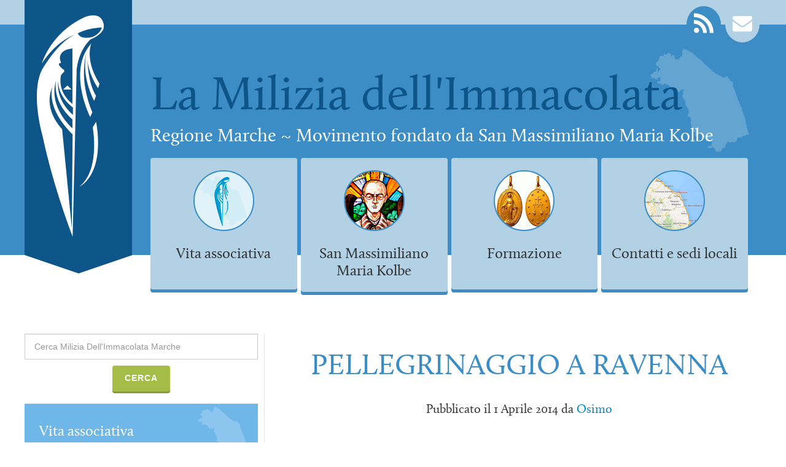

--- FILE ---
content_type: text/html; charset=UTF-8
request_url: https://miliziaimmacolata-marche.it/pellegrinaggio-ravenna-2/
body_size: 16969
content:
<!DOCTYPE html>
<!--[if lt IE 7]>      <html class="no-js lt-ie9 lt-ie8 lt-ie7" lang="it-IT"> <![endif]-->
<!--[if IE 7]>         <html class="no-js lt-ie9 lt-ie8" lang="it-IT"> <![endif]-->
<!--[if IE 8]>         <html class="no-js lt-ie9" lang="it-IT"> <![endif]-->
<!--[if gt IE 8]><!--> <html class="no-js" lang="it-IT"> <!--<![endif]-->
<head>
    <meta charset="utf-8">
    <title>PELLEGRINAGGIO A RAVENNA - Milizia Dell&#039;Immacolata Marche</title>
    <meta name="viewport" content="width=device-width, initial-scale=1.0">

    <meta name='robots' content='index, follow, max-image-preview:large, max-snippet:-1, max-video-preview:-1' />

	<!-- This site is optimized with the Yoast SEO plugin v26.7 - https://yoast.com/wordpress/plugins/seo/ -->
	<link rel="canonical" href="https://miliziaimmacolata-marche.it/pellegrinaggio-ravenna-2/" />
	<meta property="og:locale" content="it_IT" />
	<meta property="og:type" content="article" />
	<meta property="og:title" content="PELLEGRINAGGIO A RAVENNA - Milizia Dell&#039;Immacolata Marche" />
	<meta property="og:description" content="  PELLEGRINAGGIO A RAVENNA   Il gruppo MI di Osimo Domenica 30 Marzo ha organizzato un bellissimo Pellegrinaggio a Ravenna e, in questa occasione, P. Egidio Monzani ci ha fatto da cicerone per poter conoscere e vedere i musei più &hellip; Continua" />
	<meta property="og:url" content="https://miliziaimmacolata-marche.it/pellegrinaggio-ravenna-2/" />
	<meta property="og:site_name" content="Milizia Dell&#039;Immacolata Marche" />
	<meta property="article:published_time" content="2014-04-01T15:49:29+00:00" />
	<meta property="article:modified_time" content="2014-04-26T09:22:06+00:00" />
	<meta name="author" content="Osimo" />
	<script type="application/ld+json" class="yoast-schema-graph">{"@context":"https://schema.org","@graph":[{"@type":"Article","@id":"https://miliziaimmacolata-marche.it/pellegrinaggio-ravenna-2/#article","isPartOf":{"@id":"https://miliziaimmacolata-marche.it/pellegrinaggio-ravenna-2/"},"author":{"name":"Osimo","@id":"https://miliziaimmacolata-marche.it/#/schema/person/883141b9e4d0a68d0035be9a08f85b57"},"headline":"PELLEGRINAGGIO A RAVENNA","datePublished":"2014-04-01T15:49:29+00:00","dateModified":"2014-04-26T09:22:06+00:00","mainEntityOfPage":{"@id":"https://miliziaimmacolata-marche.it/pellegrinaggio-ravenna-2/"},"wordCount":2892,"articleSection":["Notizie"],"inLanguage":"it-IT"},{"@type":"WebPage","@id":"https://miliziaimmacolata-marche.it/pellegrinaggio-ravenna-2/","url":"https://miliziaimmacolata-marche.it/pellegrinaggio-ravenna-2/","name":"PELLEGRINAGGIO A RAVENNA - Milizia Dell&#039;Immacolata Marche","isPartOf":{"@id":"https://miliziaimmacolata-marche.it/#website"},"datePublished":"2014-04-01T15:49:29+00:00","dateModified":"2014-04-26T09:22:06+00:00","author":{"@id":"https://miliziaimmacolata-marche.it/#/schema/person/883141b9e4d0a68d0035be9a08f85b57"},"inLanguage":"it-IT","potentialAction":[{"@type":"ReadAction","target":["https://miliziaimmacolata-marche.it/pellegrinaggio-ravenna-2/"]}]},{"@type":"WebSite","@id":"https://miliziaimmacolata-marche.it/#website","url":"https://miliziaimmacolata-marche.it/","name":"Milizia Dell&#039;Immacolata Marche","description":"Regione Marche - Movimento fondato da San Massimiliano Maria Kolbe","potentialAction":[{"@type":"SearchAction","target":{"@type":"EntryPoint","urlTemplate":"https://miliziaimmacolata-marche.it/?s={search_term_string}"},"query-input":{"@type":"PropertyValueSpecification","valueRequired":true,"valueName":"search_term_string"}}],"inLanguage":"it-IT"},{"@type":"Person","@id":"https://miliziaimmacolata-marche.it/#/schema/person/883141b9e4d0a68d0035be9a08f85b57","name":"Osimo","url":"https://miliziaimmacolata-marche.it/sede-locale/osimo/"}]}</script>
	<!-- / Yoast SEO plugin. -->


<link rel='dns-prefetch' href='//ajax.googleapis.com' />
<link rel="alternate" title="oEmbed (JSON)" type="application/json+oembed" href="https://miliziaimmacolata-marche.it/wp-json/oembed/1.0/embed?url=https%3A%2F%2Fmiliziaimmacolata-marche.it%2Fpellegrinaggio-ravenna-2%2F" />
<link rel="alternate" title="oEmbed (XML)" type="text/xml+oembed" href="https://miliziaimmacolata-marche.it/wp-json/oembed/1.0/embed?url=https%3A%2F%2Fmiliziaimmacolata-marche.it%2Fpellegrinaggio-ravenna-2%2F&#038;format=xml" />
<style id='wp-img-auto-sizes-contain-inline-css' type='text/css'>
img:is([sizes=auto i],[sizes^="auto," i]){contain-intrinsic-size:3000px 1500px}
/*# sourceURL=wp-img-auto-sizes-contain-inline-css */
</style>
<style id='wp-emoji-styles-inline-css' type='text/css'>

	img.wp-smiley, img.emoji {
		display: inline !important;
		border: none !important;
		box-shadow: none !important;
		height: 1em !important;
		width: 1em !important;
		margin: 0 0.07em !important;
		vertical-align: -0.1em !important;
		background: none !important;
		padding: 0 !important;
	}
/*# sourceURL=wp-emoji-styles-inline-css */
</style>
<style id='wp-block-library-inline-css' type='text/css'>
:root{--wp-block-synced-color:#7a00df;--wp-block-synced-color--rgb:122,0,223;--wp-bound-block-color:var(--wp-block-synced-color);--wp-editor-canvas-background:#ddd;--wp-admin-theme-color:#007cba;--wp-admin-theme-color--rgb:0,124,186;--wp-admin-theme-color-darker-10:#006ba1;--wp-admin-theme-color-darker-10--rgb:0,107,160.5;--wp-admin-theme-color-darker-20:#005a87;--wp-admin-theme-color-darker-20--rgb:0,90,135;--wp-admin-border-width-focus:2px}@media (min-resolution:192dpi){:root{--wp-admin-border-width-focus:1.5px}}.wp-element-button{cursor:pointer}:root .has-very-light-gray-background-color{background-color:#eee}:root .has-very-dark-gray-background-color{background-color:#313131}:root .has-very-light-gray-color{color:#eee}:root .has-very-dark-gray-color{color:#313131}:root .has-vivid-green-cyan-to-vivid-cyan-blue-gradient-background{background:linear-gradient(135deg,#00d084,#0693e3)}:root .has-purple-crush-gradient-background{background:linear-gradient(135deg,#34e2e4,#4721fb 50%,#ab1dfe)}:root .has-hazy-dawn-gradient-background{background:linear-gradient(135deg,#faaca8,#dad0ec)}:root .has-subdued-olive-gradient-background{background:linear-gradient(135deg,#fafae1,#67a671)}:root .has-atomic-cream-gradient-background{background:linear-gradient(135deg,#fdd79a,#004a59)}:root .has-nightshade-gradient-background{background:linear-gradient(135deg,#330968,#31cdcf)}:root .has-midnight-gradient-background{background:linear-gradient(135deg,#020381,#2874fc)}:root{--wp--preset--font-size--normal:16px;--wp--preset--font-size--huge:42px}.has-regular-font-size{font-size:1em}.has-larger-font-size{font-size:2.625em}.has-normal-font-size{font-size:var(--wp--preset--font-size--normal)}.has-huge-font-size{font-size:var(--wp--preset--font-size--huge)}.has-text-align-center{text-align:center}.has-text-align-left{text-align:left}.has-text-align-right{text-align:right}.has-fit-text{white-space:nowrap!important}#end-resizable-editor-section{display:none}.aligncenter{clear:both}.items-justified-left{justify-content:flex-start}.items-justified-center{justify-content:center}.items-justified-right{justify-content:flex-end}.items-justified-space-between{justify-content:space-between}.screen-reader-text{border:0;clip-path:inset(50%);height:1px;margin:-1px;overflow:hidden;padding:0;position:absolute;width:1px;word-wrap:normal!important}.screen-reader-text:focus{background-color:#ddd;clip-path:none;color:#444;display:block;font-size:1em;height:auto;left:5px;line-height:normal;padding:15px 23px 14px;text-decoration:none;top:5px;width:auto;z-index:100000}html :where(.has-border-color){border-style:solid}html :where([style*=border-top-color]){border-top-style:solid}html :where([style*=border-right-color]){border-right-style:solid}html :where([style*=border-bottom-color]){border-bottom-style:solid}html :where([style*=border-left-color]){border-left-style:solid}html :where([style*=border-width]){border-style:solid}html :where([style*=border-top-width]){border-top-style:solid}html :where([style*=border-right-width]){border-right-style:solid}html :where([style*=border-bottom-width]){border-bottom-style:solid}html :where([style*=border-left-width]){border-left-style:solid}html :where(img[class*=wp-image-]){height:auto;max-width:100%}:where(figure){margin:0 0 1em}html :where(.is-position-sticky){--wp-admin--admin-bar--position-offset:var(--wp-admin--admin-bar--height,0px)}@media screen and (max-width:600px){html :where(.is-position-sticky){--wp-admin--admin-bar--position-offset:0px}}

/*# sourceURL=wp-block-library-inline-css */
</style><style id='global-styles-inline-css' type='text/css'>
:root{--wp--preset--aspect-ratio--square: 1;--wp--preset--aspect-ratio--4-3: 4/3;--wp--preset--aspect-ratio--3-4: 3/4;--wp--preset--aspect-ratio--3-2: 3/2;--wp--preset--aspect-ratio--2-3: 2/3;--wp--preset--aspect-ratio--16-9: 16/9;--wp--preset--aspect-ratio--9-16: 9/16;--wp--preset--color--black: #000000;--wp--preset--color--cyan-bluish-gray: #abb8c3;--wp--preset--color--white: #ffffff;--wp--preset--color--pale-pink: #f78da7;--wp--preset--color--vivid-red: #cf2e2e;--wp--preset--color--luminous-vivid-orange: #ff6900;--wp--preset--color--luminous-vivid-amber: #fcb900;--wp--preset--color--light-green-cyan: #7bdcb5;--wp--preset--color--vivid-green-cyan: #00d084;--wp--preset--color--pale-cyan-blue: #8ed1fc;--wp--preset--color--vivid-cyan-blue: #0693e3;--wp--preset--color--vivid-purple: #9b51e0;--wp--preset--gradient--vivid-cyan-blue-to-vivid-purple: linear-gradient(135deg,rgb(6,147,227) 0%,rgb(155,81,224) 100%);--wp--preset--gradient--light-green-cyan-to-vivid-green-cyan: linear-gradient(135deg,rgb(122,220,180) 0%,rgb(0,208,130) 100%);--wp--preset--gradient--luminous-vivid-amber-to-luminous-vivid-orange: linear-gradient(135deg,rgb(252,185,0) 0%,rgb(255,105,0) 100%);--wp--preset--gradient--luminous-vivid-orange-to-vivid-red: linear-gradient(135deg,rgb(255,105,0) 0%,rgb(207,46,46) 100%);--wp--preset--gradient--very-light-gray-to-cyan-bluish-gray: linear-gradient(135deg,rgb(238,238,238) 0%,rgb(169,184,195) 100%);--wp--preset--gradient--cool-to-warm-spectrum: linear-gradient(135deg,rgb(74,234,220) 0%,rgb(151,120,209) 20%,rgb(207,42,186) 40%,rgb(238,44,130) 60%,rgb(251,105,98) 80%,rgb(254,248,76) 100%);--wp--preset--gradient--blush-light-purple: linear-gradient(135deg,rgb(255,206,236) 0%,rgb(152,150,240) 100%);--wp--preset--gradient--blush-bordeaux: linear-gradient(135deg,rgb(254,205,165) 0%,rgb(254,45,45) 50%,rgb(107,0,62) 100%);--wp--preset--gradient--luminous-dusk: linear-gradient(135deg,rgb(255,203,112) 0%,rgb(199,81,192) 50%,rgb(65,88,208) 100%);--wp--preset--gradient--pale-ocean: linear-gradient(135deg,rgb(255,245,203) 0%,rgb(182,227,212) 50%,rgb(51,167,181) 100%);--wp--preset--gradient--electric-grass: linear-gradient(135deg,rgb(202,248,128) 0%,rgb(113,206,126) 100%);--wp--preset--gradient--midnight: linear-gradient(135deg,rgb(2,3,129) 0%,rgb(40,116,252) 100%);--wp--preset--font-size--small: 13px;--wp--preset--font-size--medium: 20px;--wp--preset--font-size--large: 36px;--wp--preset--font-size--x-large: 42px;--wp--preset--spacing--20: 0.44rem;--wp--preset--spacing--30: 0.67rem;--wp--preset--spacing--40: 1rem;--wp--preset--spacing--50: 1.5rem;--wp--preset--spacing--60: 2.25rem;--wp--preset--spacing--70: 3.38rem;--wp--preset--spacing--80: 5.06rem;--wp--preset--shadow--natural: 6px 6px 9px rgba(0, 0, 0, 0.2);--wp--preset--shadow--deep: 12px 12px 50px rgba(0, 0, 0, 0.4);--wp--preset--shadow--sharp: 6px 6px 0px rgba(0, 0, 0, 0.2);--wp--preset--shadow--outlined: 6px 6px 0px -3px rgb(255, 255, 255), 6px 6px rgb(0, 0, 0);--wp--preset--shadow--crisp: 6px 6px 0px rgb(0, 0, 0);}:where(.is-layout-flex){gap: 0.5em;}:where(.is-layout-grid){gap: 0.5em;}body .is-layout-flex{display: flex;}.is-layout-flex{flex-wrap: wrap;align-items: center;}.is-layout-flex > :is(*, div){margin: 0;}body .is-layout-grid{display: grid;}.is-layout-grid > :is(*, div){margin: 0;}:where(.wp-block-columns.is-layout-flex){gap: 2em;}:where(.wp-block-columns.is-layout-grid){gap: 2em;}:where(.wp-block-post-template.is-layout-flex){gap: 1.25em;}:where(.wp-block-post-template.is-layout-grid){gap: 1.25em;}.has-black-color{color: var(--wp--preset--color--black) !important;}.has-cyan-bluish-gray-color{color: var(--wp--preset--color--cyan-bluish-gray) !important;}.has-white-color{color: var(--wp--preset--color--white) !important;}.has-pale-pink-color{color: var(--wp--preset--color--pale-pink) !important;}.has-vivid-red-color{color: var(--wp--preset--color--vivid-red) !important;}.has-luminous-vivid-orange-color{color: var(--wp--preset--color--luminous-vivid-orange) !important;}.has-luminous-vivid-amber-color{color: var(--wp--preset--color--luminous-vivid-amber) !important;}.has-light-green-cyan-color{color: var(--wp--preset--color--light-green-cyan) !important;}.has-vivid-green-cyan-color{color: var(--wp--preset--color--vivid-green-cyan) !important;}.has-pale-cyan-blue-color{color: var(--wp--preset--color--pale-cyan-blue) !important;}.has-vivid-cyan-blue-color{color: var(--wp--preset--color--vivid-cyan-blue) !important;}.has-vivid-purple-color{color: var(--wp--preset--color--vivid-purple) !important;}.has-black-background-color{background-color: var(--wp--preset--color--black) !important;}.has-cyan-bluish-gray-background-color{background-color: var(--wp--preset--color--cyan-bluish-gray) !important;}.has-white-background-color{background-color: var(--wp--preset--color--white) !important;}.has-pale-pink-background-color{background-color: var(--wp--preset--color--pale-pink) !important;}.has-vivid-red-background-color{background-color: var(--wp--preset--color--vivid-red) !important;}.has-luminous-vivid-orange-background-color{background-color: var(--wp--preset--color--luminous-vivid-orange) !important;}.has-luminous-vivid-amber-background-color{background-color: var(--wp--preset--color--luminous-vivid-amber) !important;}.has-light-green-cyan-background-color{background-color: var(--wp--preset--color--light-green-cyan) !important;}.has-vivid-green-cyan-background-color{background-color: var(--wp--preset--color--vivid-green-cyan) !important;}.has-pale-cyan-blue-background-color{background-color: var(--wp--preset--color--pale-cyan-blue) !important;}.has-vivid-cyan-blue-background-color{background-color: var(--wp--preset--color--vivid-cyan-blue) !important;}.has-vivid-purple-background-color{background-color: var(--wp--preset--color--vivid-purple) !important;}.has-black-border-color{border-color: var(--wp--preset--color--black) !important;}.has-cyan-bluish-gray-border-color{border-color: var(--wp--preset--color--cyan-bluish-gray) !important;}.has-white-border-color{border-color: var(--wp--preset--color--white) !important;}.has-pale-pink-border-color{border-color: var(--wp--preset--color--pale-pink) !important;}.has-vivid-red-border-color{border-color: var(--wp--preset--color--vivid-red) !important;}.has-luminous-vivid-orange-border-color{border-color: var(--wp--preset--color--luminous-vivid-orange) !important;}.has-luminous-vivid-amber-border-color{border-color: var(--wp--preset--color--luminous-vivid-amber) !important;}.has-light-green-cyan-border-color{border-color: var(--wp--preset--color--light-green-cyan) !important;}.has-vivid-green-cyan-border-color{border-color: var(--wp--preset--color--vivid-green-cyan) !important;}.has-pale-cyan-blue-border-color{border-color: var(--wp--preset--color--pale-cyan-blue) !important;}.has-vivid-cyan-blue-border-color{border-color: var(--wp--preset--color--vivid-cyan-blue) !important;}.has-vivid-purple-border-color{border-color: var(--wp--preset--color--vivid-purple) !important;}.has-vivid-cyan-blue-to-vivid-purple-gradient-background{background: var(--wp--preset--gradient--vivid-cyan-blue-to-vivid-purple) !important;}.has-light-green-cyan-to-vivid-green-cyan-gradient-background{background: var(--wp--preset--gradient--light-green-cyan-to-vivid-green-cyan) !important;}.has-luminous-vivid-amber-to-luminous-vivid-orange-gradient-background{background: var(--wp--preset--gradient--luminous-vivid-amber-to-luminous-vivid-orange) !important;}.has-luminous-vivid-orange-to-vivid-red-gradient-background{background: var(--wp--preset--gradient--luminous-vivid-orange-to-vivid-red) !important;}.has-very-light-gray-to-cyan-bluish-gray-gradient-background{background: var(--wp--preset--gradient--very-light-gray-to-cyan-bluish-gray) !important;}.has-cool-to-warm-spectrum-gradient-background{background: var(--wp--preset--gradient--cool-to-warm-spectrum) !important;}.has-blush-light-purple-gradient-background{background: var(--wp--preset--gradient--blush-light-purple) !important;}.has-blush-bordeaux-gradient-background{background: var(--wp--preset--gradient--blush-bordeaux) !important;}.has-luminous-dusk-gradient-background{background: var(--wp--preset--gradient--luminous-dusk) !important;}.has-pale-ocean-gradient-background{background: var(--wp--preset--gradient--pale-ocean) !important;}.has-electric-grass-gradient-background{background: var(--wp--preset--gradient--electric-grass) !important;}.has-midnight-gradient-background{background: var(--wp--preset--gradient--midnight) !important;}.has-small-font-size{font-size: var(--wp--preset--font-size--small) !important;}.has-medium-font-size{font-size: var(--wp--preset--font-size--medium) !important;}.has-large-font-size{font-size: var(--wp--preset--font-size--large) !important;}.has-x-large-font-size{font-size: var(--wp--preset--font-size--x-large) !important;}
/*# sourceURL=global-styles-inline-css */
</style>

<style id='classic-theme-styles-inline-css' type='text/css'>
/*! This file is auto-generated */
.wp-block-button__link{color:#fff;background-color:#32373c;border-radius:9999px;box-shadow:none;text-decoration:none;padding:calc(.667em + 2px) calc(1.333em + 2px);font-size:1.125em}.wp-block-file__button{background:#32373c;color:#fff;text-decoration:none}
/*# sourceURL=/wp-includes/css/classic-themes.min.css */
</style>
<link rel='stylesheet' id='roots_bootstrap-css' href='/assets/css/bootstrap.css' type='text/css' media='all' />
<link rel='stylesheet' id='roots_plugins_css-css' href='/assets/css/plugins.css' type='text/css' media='all' />
<link rel='stylesheet' id='roots_app-css' href='/assets/css/app.css' type='text/css' media='all' />
<script type="text/javascript" src="/assets/js/vendor/modernizr-2.6.2.min.js" id="modernizr-js"></script>
<link rel="https://api.w.org/" href="https://miliziaimmacolata-marche.it/wp-json/" /><link rel="alternate" title="JSON" type="application/json" href="https://miliziaimmacolata-marche.it/wp-json/wp/v2/posts/589" /><!-- Stream WordPress user activity plugin v4.1.1 -->

    <!-- Google Fonts -->
    <script type="text/javascript"
            src="https://maps.googleapis.com/maps/api/js?key=AIzaSyA7k0HIckool0zonqSvuphGBG0D-beF0R8&sensor=true">
    </script>

    <!-- Google Analytics -->
    <script>
        (function(i,s,o,g,r,a,m){i['GoogleAnalyticsObject']=r;i[r]=i[r]||function(){
            (i[r].q=i[r].q||[]).push(arguments)},i[r].l=1*new Date();a=s.createElement(o),
            m=s.getElementsByTagName(o)[0];a.async=1;a.src=g;m.parentNode.insertBefore(a,m)
        })(window,document,'script','//www.google-analytics.com/analytics.js','ga');
        ga('create', 'UA-43709681-1', 'miliziaimmacolata-marche.it');
        ga('send', 'pageview');
    </script>

    
    <link rel="alternate" type="application/rss+xml" title="Milizia Dell&#039;Immacolata Marche Feed" href="https://miliziaimmacolata-marche.it/feed/">
</head>
<body class="wp-singular post-template-default single single-post postid-589 single-format-standard wp-theme-milizia pellegrinaggio-ravenna-2">

<div id="st-container" class="st-container">
    <div class="st-pusher">

        <nav class="st-menu mobile-nav visible-phone" id="mobile-nav">
            <ul id="menu-primary-navigation" class=""><li class="dropdown menu-vita-associativa"><a href="#"><span class="nav-title">Vita associativa</span></a>
<ul class="sub-menu">
	<li class="menu-notizie-regionali"><a href="https://miliziaimmacolata-marche.it/vita-associativa/notizie-regionali/"><span class="nav-title">Notizie regionali</span></a></li>
	<li class="menu-notizie-sedi-locali"><a href="https://miliziaimmacolata-marche.it/vita-associativa/notizie-sedi-locali/"><span class="nav-title">Notizie sedi locali</span></a></li>
	<li class="menu-incontri-mensili-di-preghiera"><a href="https://miliziaimmacolata-marche.it/vita-associativa/incontri-mensili/"><span class="nav-title">Incontri mensili di preghiera</span></a></li>
	<li class="current-post-ancestor active current-post-parent menu-archivio-notizie"><a href="https://miliziaimmacolata-marche.it/category/notizie/"><span class="nav-title">Archivio notizie</span></a></li>
</ul>
</li>
<li class="dropdown menu-san-massimiliano-maria-kolbe"><a href="#"><span class="nav-title">San Massimiliano Maria Kolbe</span></a>
<ul class="sub-menu">
	<li class="menu-la-vita"><a href="https://miliziaimmacolata-marche.it/san-massimiliano-maria-kolbe/la-vita-di-san-massimiliano-maria-kolbe/"><span class="nav-title">La vita</span></a></li>
	<li class="menu-cronologia"><a href="https://miliziaimmacolata-marche.it/san-massimiliano-maria-kolbe/cronologia-di-san-massimiliano-maria-kolbe/"><span class="nav-title">Cronologia</span></a></li>
	<li class="menu-scritti-kolbiani"><a href="https://miliziaimmacolata-marche.it/san-massimiliano-maria-kolbe/scritti-kolbiani/"><span class="nav-title">Scritti Kolbiani</span></a></li>
	<li class="menu-preghiere"><a href="https://miliziaimmacolata-marche.it/san-massimiliano-maria-kolbe/preghiere/"><span class="nav-title">Preghiere</span></a></li>
	<li class="menu-la-medaglia-miracolosa"><a href="https://miliziaimmacolata-marche.it/san-massimiliano-maria-kolbe/la-medaglia-miracolosa/"><span class="nav-title">La medaglia miracolosa</span></a></li>
</ul>
</li>
<li class="dropdown menu-formazione"><a href="#"><span class="nav-title">Formazione</span></a>
<ul class="sub-menu">
	<li class="menu-preparazione-alla-consacrazione"><a href="https://miliziaimmacolata-marche.it/formazione-e-preghiera/preparazione-alla-consacrazione/"><span class="nav-title">Preparazione alla consacrazione</span></a></li>
	<li class="menu-consacrazione-allimmacolata"><a href="https://miliziaimmacolata-marche.it/formazione-e-preghiera/la-consacrazione-all-immacolata/"><span class="nav-title">Consacrazione all&#8217;Immacolata</span></a></li>
	<li class="menu-formazione-e-preghiera"><a href="https://miliziaimmacolata-marche.it/formazione-e-preghiera/formazione-preghiera/"><span class="nav-title">Formazione e preghiera</span></a></li>
</ul>
</li>
<li class="dropdown menu-contatti-e-sedi-locali"><a href="#"><span class="nav-title">Contatti e sedi locali</span></a>
<ul class="sub-menu">
	<li class="menu-segreteria-e-centri-locali"><a href="https://miliziaimmacolata-marche.it/contatti/segreteria-regionale-centri-locali/"><span class="nav-title">Segreteria e centri locali</span></a></li>
	<li class="menu-organigramma"><a href="https://miliziaimmacolata-marche.it/contatti/organigramma/"><span class="nav-title">Organigramma</span></a></li>
	<li class="menu-gli-statuti-generali-ed-il-direttorio-nazionale"><a href="https://miliziaimmacolata-marche.it/contatti/lo-statuto/"><span class="nav-title">Gli Statuti Generali ed il Direttorio Nazionale</span></a></li>
</ul>
</li>
</ul>        </nav>

        <div class="st-content"><!-- this is the wrapper for the content -->
            <div class="st-content-inner"><!-- extra div for emulating position:fixed of the menu -->
                
<header class="banner" role="banner">
    <div class="banner-top">
        <div class="container">
            <div class="row-fluid">
                <div class="span1 hidden-phone">
                    <div class="bg-logo"></div>
                </div>
                <div class="span3 offset2">
                    <nav class="nav-social">
                        <ul>

                            
                            
                            
                            <li>
                                <a href="/feed/" class="mi-custom-icon ico-feed" aria-hidden="true" title="Link feed RSS notizie Milizia dell'Immacolata Marche"></a>
                            </li>

                            <li>
                                <a href="mailto:se&#103;r&#101;te&#114;&#105;&#97;&#64;&#109;i&#108;izi&#97;&#105;&#109;&#109;&#97;col&#97;ta-ma&#114;c&#104;&#101;&#46;&#105;t" class="mi-custom-icon ico-envelope-alt" aria-hidden="true" title="Email segreteria regionale"></a>
                            </li>
                        </ul>
                    </nav>
                </div>
            </div>
        </div>
    </div><!-- /.banner-top -->

    <div class="container bg-region">
        <div class="row-fluid">
            <div class="span1 hidden-phone">
                <div class="logo">
                    <a href="https://miliziaimmacolata-marche.it/">
                        <img src="https://miliziaimmacolata-marche.it/assets/img/logo_milizia_immacolata.png" alt="Logo Milizia dell'Immacolata">
                    </a>
                </div>
            </div>
            <div class="span5">
                <div class="brand">
                    <h1>La Milizia dell'Immacolata</h1>
                    <h2>Regione Marche &#126; Movimento fondato da San Massimiliano Maria Kolbe</h2>
                </div>
                <nav class="nav-main hidden-phone" role="navigation">
                    <ul id="menu-primary-navigation-1" class=""><li class="dropdown menu-vita-associativa"><a href="#"><span class="nav-title">Vita associativa</span></a>
<ul class="sub-menu">
	<li class="menu-notizie-regionali"><a href="https://miliziaimmacolata-marche.it/vita-associativa/notizie-regionali/"><span class="nav-title">Notizie regionali</span></a></li>
	<li class="menu-notizie-sedi-locali"><a href="https://miliziaimmacolata-marche.it/vita-associativa/notizie-sedi-locali/"><span class="nav-title">Notizie sedi locali</span></a></li>
	<li class="menu-incontri-mensili-di-preghiera"><a href="https://miliziaimmacolata-marche.it/vita-associativa/incontri-mensili/"><span class="nav-title">Incontri mensili di preghiera</span></a></li>
	<li class="current-post-ancestor active current-post-parent menu-archivio-notizie"><a href="https://miliziaimmacolata-marche.it/category/notizie/"><span class="nav-title">Archivio notizie</span></a></li>
</ul>
</li>
<li class="dropdown menu-san-massimiliano-maria-kolbe"><a href="#"><span class="nav-title">San Massimiliano Maria Kolbe</span></a>
<ul class="sub-menu">
	<li class="menu-la-vita"><a href="https://miliziaimmacolata-marche.it/san-massimiliano-maria-kolbe/la-vita-di-san-massimiliano-maria-kolbe/"><span class="nav-title">La vita</span></a></li>
	<li class="menu-cronologia"><a href="https://miliziaimmacolata-marche.it/san-massimiliano-maria-kolbe/cronologia-di-san-massimiliano-maria-kolbe/"><span class="nav-title">Cronologia</span></a></li>
	<li class="menu-scritti-kolbiani"><a href="https://miliziaimmacolata-marche.it/san-massimiliano-maria-kolbe/scritti-kolbiani/"><span class="nav-title">Scritti Kolbiani</span></a></li>
	<li class="menu-preghiere"><a href="https://miliziaimmacolata-marche.it/san-massimiliano-maria-kolbe/preghiere/"><span class="nav-title">Preghiere</span></a></li>
	<li class="menu-la-medaglia-miracolosa"><a href="https://miliziaimmacolata-marche.it/san-massimiliano-maria-kolbe/la-medaglia-miracolosa/"><span class="nav-title">La medaglia miracolosa</span></a></li>
</ul>
</li>
<li class="dropdown menu-formazione"><a href="#"><span class="nav-title">Formazione</span></a>
<ul class="sub-menu">
	<li class="menu-preparazione-alla-consacrazione"><a href="https://miliziaimmacolata-marche.it/formazione-e-preghiera/preparazione-alla-consacrazione/"><span class="nav-title">Preparazione alla consacrazione</span></a></li>
	<li class="menu-consacrazione-allimmacolata"><a href="https://miliziaimmacolata-marche.it/formazione-e-preghiera/la-consacrazione-all-immacolata/"><span class="nav-title">Consacrazione all&#8217;Immacolata</span></a></li>
	<li class="menu-formazione-e-preghiera"><a href="https://miliziaimmacolata-marche.it/formazione-e-preghiera/formazione-preghiera/"><span class="nav-title">Formazione e preghiera</span></a></li>
</ul>
</li>
<li class="dropdown menu-contatti-e-sedi-locali"><a href="#"><span class="nav-title">Contatti e sedi locali</span></a>
<ul class="sub-menu">
	<li class="menu-segreteria-e-centri-locali"><a href="https://miliziaimmacolata-marche.it/contatti/segreteria-regionale-centri-locali/"><span class="nav-title">Segreteria e centri locali</span></a></li>
	<li class="menu-organigramma"><a href="https://miliziaimmacolata-marche.it/contatti/organigramma/"><span class="nav-title">Organigramma</span></a></li>
	<li class="menu-gli-statuti-generali-ed-il-direttorio-nazionale"><a href="https://miliziaimmacolata-marche.it/contatti/lo-statuto/"><span class="nav-title">Gli Statuti Generali ed il Direttorio Nazionale</span></a></li>
</ul>
</li>
</ul>                </nav>
                <button id="mobile-nav-button" class="visible-phone mobile-nav-button mi-custom-icon ico-menu"></button>
            </div>
        </div>
    </div><!-- /.banner-bottom -->

</header>
                <div class="wrap container" role="document">
    <div class="content row-fluid">

        <aside class="span2 hidden-phone" role="complementary">

    <form role="search" method="get" id="searchform" class="form-search" action="https://miliziaimmacolata-marche.it/">
  <label class="hide" for="s">Ricerca per:</label>
  <input type="search" value="" name="s" id="s" class="search-query" placeholder="Cerca Milizia Dell&#039;Immacolata Marche">
  <input type="submit" id="searchsubmit" value="Cerca" class="btn">
</form>
    <div class="widget widget-boxed">
        <div class="widget-title bg-region">
            <h2>Vita <span>associativa</span></h2>        </div>
        <nav class="nav-sidebar">
            <ul>
                <li class="page_item page-item-240"><a href="https://miliziaimmacolata-marche.it/vita-associativa/notizie-regionali/">Notizie regionali</a></li>
<li class="page_item page-item-243"><a href="https://miliziaimmacolata-marche.it/vita-associativa/notizie-sedi-locali/">Notizie sedi locali</a></li>
<li class="page_item page-item-255"><a href="https://miliziaimmacolata-marche.it/vita-associativa/incontri-mensili/">Incontri mensili di preghiera</a></li>
            </ul>
        </nav>
    </div>

        <div class="widget widget-boxed">
        <div class="widget-title bg-region">
            <h2>Categorie</h2>        </div>
                <nav class="nav-sidebar">
            <ul>
                            <li>
                    <a href="https://miliziaimmacolata-marche.it/category/convegno-regionale/">
                        Convegno Regionale                    </a>
                </li>
                            <li>
                    <a href="https://miliziaimmacolata-marche.it/category/corsi-formazione/">
                        Corsi Formazione                    </a>
                </li>
                            <li>
                    <a href="https://miliziaimmacolata-marche.it/category/notizie/">
                        Notizie                    </a>
                </li>
                        </ul>
        </nav>
    </div>
    
    
</aside>
        <div class="main span4 divider-left" role="main">
                <article class="post-589 post type-post status-publish format-standard hentry category-notizie">

        <header class="page-header">
            <h1 class="entry-title">PELLEGRINAGGIO A RAVENNA</h1>
            <p>
                Pubblicato il <time class="updated" datetime="2014-04-01T17:49:29+02:00" pubdate>1 Aprile 2014</time>
                <span class="byline author vcard">da <a href="https://miliziaimmacolata-marche.it/sede-locale/osimo/" rel="author" class="fn">Osimo</a></span>
            </p>
        </header>

        
        <div class="entry-content">
            <p align="center"> </p>
<p align="center"><b>PELLEGRINAGGIO A RAVENNA</b></p>
<p align="center"><b> </b></p>
<p>Il gruppo MI di Osimo Domenica 30 Marzo ha organizzato un bellissimo Pellegrinaggio a Ravenna e, in questa occasione, P. Egidio Monzani ci ha fatto da cicerone per poter conoscere e vedere i musei più importanti della città, ma anche per poter visitare il Santuario della Madonna Greca, alla quale i ravennati sono molto devoti.</p>
<p>P. Egidio quando ci ha accolti, prima di assistere alla S. Messa, ci ha fatto una profonda e toccante catechesi, nella quale ha delineato un confronto tra la figura di Giovanni il Battista ( con il quale si chiude l’Antico testamento) e quella di Gesù Cristo 8 il quale apre le porte al Nuovo Testamento ). Al termine di questo articolato confronto, P. Egidio ci ha posto una domanda “ Dove si colloca il cammino e la missione della Milizia dell’Immacolata oggi?”. Apetta ad ognuno di noi, con il proprio cammino di fede dare una risposta concreta ed esauriente a questo quesito.</p>
<p>Vi allego la catechesi di P. Egidio perché anche chi non è potuto essere presente lì con noi possa trarre un beneficio spirituale dalle sue toccanti parole.</p>
<p>Grazie di cuore P. Egidio da tutti noi .</p>
<p align="center"> </p>
<p align="center"> </p>
<p align="center">CATECHESI DI P.EGIDIO MONZANI</p>
<p>&nbsp;</p>
<p>INTRODUZIONE</p>
<p> Non parlerò di san Massimiliano Kolbe, se non in filigrana.</p>
<p>E voi siete bravi e intelligenti a saperlo interpretare.</p>
<p>Farò solo un breve cenno a mo’ di conclusione.</p>
<p>Mi inoltro invece su un argomento “quaresimale” , d’obbligo, e con un obiettivo ben preciso: intraprendere un “cammino” da applicare anche all’interno della Milizia, un vero e proprio cambiamento di mentalità, che poi è la conversione.</p>
<p>Lo farò mettendo a confronto l’operato di Giovanni il Battista e l’operato di Gesù.</p>
<p>Obiettivo è il passaggio dalla RELIGIONE alla FEDE.</p>
<p>RELIGIONE intesa come ciò che l’uomo deve fare per essere gradito a Dio.</p>
<p>FEDE ciò che Dio fa per essere accolto dall’uomo.</p>
<p>Domanda “idiota”: è più importante ciò che fa Dio o ciò che fa l’uomo?</p>
<p>La risposta sembra scontata, ma la realtà è molto diversa.</p>
<p>Ho già messo in conto che creerò qualche “sconvolgimento” su quanto sto per dirvi, ma credo sia arrivato il vento dello Spirito per voltare pagina.</p>
<p>Papa Francesco in questo è modello e ispiratore.</p>
<p>Anche la Milizia ha bisogno di farsi gonfiare le vele dal vento dello Spirito.</p>
<p>Qualcuno dice che, finita questa generazione, la religione scompare. Possiamo anche condividere, anzi augurarcelo se è la religione dei devozionismi, l’importante che si faccia strada l’azione di Dio, cioè la fede.</p>
<p>&nbsp;</p>
<p> GIOVANNI BATTISTA E GESU’</p>
<p>Peccato o Regno di Dio? Antico Testamento o Nuovo?</p>
<p> Il Battista era simile ad una cerniera: a metà tra due tempi, il prima di Cristo e il dopo di Cristo; tra due stagioni, quella dell&#8217;Antica Promessa e quella dell&#8217;inedita Presenza; tra due rotoli, quello dell&#8217;Antico e quello del Nuovo Testamento. Tra due storie diverse: quella in cui Dio poteva sembrare lontano e quella in cui il Dio lontano era qui, vicino a lui. Due modi diversi di vivere la fede: servi o figli?</p>
<p>Tra Giovanni e Gesù non c’è una differenza <b>graduale,</b> ma una differenza per <b>contrasto</b>.</p>
<p><span style="text-decoration: underline;">Giovannii rappresenta la fine di una tappa, Gesù è l’inizio di un’altra.</span></p>
<p>In che cosa consiste questo contrasto?</p>
<p>Giovanni è un asceta, Gesù è aperto al mondo.</p>
<p>L’annuncio del Battista: il <b>giudizio </b>è imminente, convertitevi!</p>
<p>Gesù: il <b>Regno di Dio</b> è vicino, venite anche voi affaticati e oppressi.</p>
<p>Giovanni resta nel contesto dell’<b>attesa</b>, Gesù vuole portare il <b>compimento</b>.</p>
<p>Giovanni è nell’ambito delle <b>legge</b>, con Gesù comincia il <b>Vangelo</b>.</p>
<p>Giovanni non mangia e non beve, Gesù viene accusato di essere un mangione un beone e amico dei pubblicani e dei peccatori (Mt 11 e Luca, 7).</p>
<p>Luca sintetizza: “La legge e i profeti fino a Giovanni; da allora in poi viene annunziato il Regno di Dio e ognuno si sforza per entrarvi” (16,16). Matteo: La legge e tutti i profeti hanno profetato fino a Giovanni. E se lo volete accettare, egli è quell’Elia che deve venire” (11, 13).</p>
<p> La differenza è enorme. L’evangelista Giovanni afferma che “Dio, nessuno lo ha mai visto” (1,18). Cioè Dio non è alla nostra portata, finché non è venuto Gesù che “lo ha rivelato”.</p>
<p>La differenza tra il Battista e Gesù sta nel fatto che Giovanni non ha potuto farci conoscere chi è Dio e come è Dio. E’ stato solamente Gesù  a farlo. Cioè, solo Gesù ha cambiato le idee su Dio, perché ce lo ha fatto conoscere in modo nuovo.</p>
<p>I Vangeli ci dicono che Gesù di Nazareth era un uomo mandato da Dio, inviato da Dio. Era un rabbi, era un profeta che però narrava Dio.</p>
<p>Cosa vogliono dire, in questa straordinaria convergenza, i quattro Vangeli? Che Gesù aveva una precisa identità: era venuto da Dio in mezzo a noi come figlio di Dio. Era venuto da Dio quale figlio dell’uomo ad inaugurare il Regno di Dio. Era venuto da Dio perché era la parola di Dio che si è fatta carne ed ha abitato in mezzo a noi. Gesù è venuto tra noi per narrare Dio, per farcelo conoscere.</p>
<p>L’esperienza di Dio la si fa attraverso l’esperienza di Cristo. Se vogliamo conoscere il cuore di Dio dobbiamo rivolgerci a Gesù.</p>
<p>Ma, allora, in questo senso, noi possiamo dire che Gesù ha evangelizzato i discepoli, però ha evangelizzato anche Dio. E capitemi bene: può sembrare paradossale, ma Gesù ha evangelizzato Dio, cioè l’ha reso buona notizia. Non sempre nelle vie religiose, anche nell’A.T., appare il vero volto di Dio. Sovente il volto di Dio è perverso, fabbricato da noi uomini, anche dai credenti, anche dai cristiani. E mi si permetta di dire: quante volte i cristiani, nella loro storia, hanno dato a Dio il volto del Dio perverso? Un Dio che, anziché chiamare alla fede e attirarli a lui, in realtà spinge gli</p>
<p>uomini ad essere senza Dio, atei. Un Dio che si fa temere, che fa paura e certamente non si fa amare. Ma non è quello il vero volto di Dio, sono i volti che noi diamo a Dio.</p>
<p>&nbsp;</p>
<p>Il contrasto tra Giovanni e Gesù appare subito appena entrano in scena.</p>
<p>Il Battista battezzava nel deserto e proclamava un battesimo di conversione per il perdono dei peccati. <span style="text-decoration: underline;">La missione di Giovanni è pensata e organizzata in funzione del</span></p>
<p><span style="text-decoration: underline;">peccato. Per liberarsi dal peccato.  </span>Era convinto che il male peggiore e la disgrazia più grande è il peccato. “Razza di vipere”, “ira imminente”, “la scure è posta alla radice” il Messia che verrà “pulirà la sua aia e raccoglierà il suo frumento, ma brucerà la paglia con fuoco inestinguibile”.</p>
<p>La preoccupazione di Giovanni era di mettere fine ai peccati e ai peccatori e il Messia è “l’agnello che toglie il peccato dal mondo”.</p>
<p>Ha una sua visione particolare della religione e la conseguente immagine di Dio.</p>
<p>Una religione che pone al suo centro il peccato inteso come malvagità, pericolo e minaccia, crede in un Dio autoritario, impositivo, minaccioso, giustiziere. E’ una religione che spaventa la gente, perché rappresenta una minaccia. Si concentra sul <span style="text-decoration: underline;">male morale</span>, sul problema del peccato e lascia scoperto il problema che preoccupa maggiormente quasi tutti, <span style="text-decoration: underline;">il male fisico</span>, inteso come problema della <span style="text-decoration: underline;">sofferenza</span>.</p>
<p>Anzi male fisico e sofferenza sono in funzione del peccato, perché servono a espiare.</p>
<p>C’è da considerare che tutti noi esseri umani facciamo cose che producono in noi sentimenti di colpa, di macchia, di offesa verso gli altri e, per chi crede, verso Dio.</p>
<p>Tutto questo mondo oscuro e sotterraneo ci fa sentire male e produce ferite molto profonde nei nostri sentimenti umani di onnipotenza, autostima, narcisismo. Spesso questo cumulo di sentimenti scatena paure inconfessabili, la paura di punizioni o di disgrazie in questo mondo e nell’altro. Paure che paralizzano, che rendono amara la vita nostra e di chi ci sta accanto. Di qui si avverte il desiderio profondo di purificazione, liberarsi dal peso del peccato. Soprattutto quando colpa e peccato sono giudicate da un Dio esigente e minaccioso, irato e terribile.</p>
<p> Quando Gesù fece l’elogio di Giovanni lo definì il <b>più grande di tutti i nati da donna</b>,</p>
<p>ma poi aggiunse “il più piccolo del Regno dei cieli è più grande di lui” (Mt 11,11).</p>
<p>Perché questa sorprendente superiorità? E’ chiaro: il regno di Dio è qualcosa di ben superiore e diverso da ciò che rappresenta l’Antico Testamento.</p>
<p>Anzi di più profondo e di più intensamente umano nella differenza tra Giovanni e Gesù:</p>
<p><span style="text-decoration: underline;">al centro delle preoccupazioni del Battista ci fu il peccato, al centro delle preoccupazioni di Gesù ci fu la sofferenza</span>.  A Giovanni interessava mettere fine al peccato, a Gesù interessava mettere fine alla sofferenza.</p>
<p>“Andate e dite a Giovanni: i ciechi vedono…”.</p>
<p>Un prefazio comune (VIII) della messa recita: “Nella sua vita mortale<br />
egli passò beneficando e sanando tutti coloro che erano prigionieri del male.<br />
Ancor oggi come buon samaritano viene accanto ad ogni uomo piagato nel corpo e nello spirito e versa sulle sue ferite l’olio della consolazione e il vino della speranza”.</p>
<p>Gesù si preoccupò soprattutto della sofferenza che piaga, umilia e offende gli esseri umani.</p>
<p>Convinzioni che portano alla “cultura dell’incontro”, tanto cara a papa Francesco. In una messa nel 2012, quando era ancora cardinale a Buenos Aires diceva: “Gesù non faceva proselitismo, accompagnava. Il Dio vicino, vicino alla nostra carne. Il Dio dell’incontro che va all’incontro con il suo popolo. Il Dio che mette il suo popolo in una situazione di incontro. E con quella vicinanza, con questo camminare crea quella cultura dell’incontro che ci fa fratelli, ci fa figli, e non membri di una ong o proseliti di una multinazionale. Vicinanza, è questa la proposta”.</p>
<p>Se per Giovanni al primo posto venivano il culto e l’onore da tributare a Dio, Gesù ci fa capire che l’essere umano e Dio sono fusi in modo tale che l’unico modo di credere in Dio e compiere la sua stessa volontà è rendere felici gli esseri umani.</p>
<p>Gesù non parla mai di peccato come di un’azione che provoca l’ira di Dio, che rappresenta una minaccia o un castigo (anche se lo diciamo nell’atto di dolore!!!), ma di un’azione che coinvolge direttamente Dio e il prossimo. Il peccato che offende Dio è indissolubilmente legato al peccato che offende l’uomo.</p>
<p>Se si paragonano le poche volte in cui Gesù perdona i peccati alle numerose occasioni in cui si dedica a guarire mali e sventure, cioè ad alleviare le sofferenze, si vede</p>
<p>facilmente che la preoccupazione per la sofferenza umana era molto più determinante nella vita di Gesù rispetto a quella per il peccato. Del resto noi, quando ci rivolgiamo ai santi, non li preghiamo forse soprattutto per avere guarigioni dai mali?</p>
<p>Gesù vide chiaramente che la sua missione in questo mondo era quella di porre rimedio al dolore dei sofferenti, restituire l’integrità della vita a coloro che si sentivano limitati, minacciati, disprezzati. E fare in modo che quanti si vedevano privati della loro dignità si sentissero persone degne e meritevoli di rispetto. Per questo Gesù fu accusato di essere un peccatore, un bestemmiatore, motivo di scandalo e addirittura un soggetto talmente pericoloso da togliere di mezzo.</p>
<p>La missione dei suoi non sarà “convertite”, ma guarite. “Guarite gli infermi, risuscitate i morti, sanate i lebbrosi, cacciate i demoni” (Mt 10, 8). La missione è terapeutica.</p>
<p> Quando gli viene chiesto se fosse lui il Messia che doveva venire, Gesù si limita a rispondere che si dedicava a porre rimedio alla sofferenza . No c’è altra risposta quando si tratta di verificare l’autenticità del Messia di Dio.</p>
<p>Colui che va per il mondo ad annunciare verità e difendere dottrine, ma non muove un dito per far soffrire meno le persone, non può essere l’inviato di Dio.</p>
<p>Nella risposta di Gesù non si fa menzione dei “peccatori”, né “del perdono dei peccati”.</p>
<p>Gesù ha cambiato la nostra comprensione del peccato perché, in definitiva, ha cambiato la comprensione di Dio.</p>
<p>Così il concetto di conversione.</p>
<p>Se per Giovanni “convertirsi” voleva dire smettere di peccare, Gesù la intende invece in funzione del Regno di Dio, come si afferma in Marco 1,15. Per Gesù parlare di Regno è parlare della vita e della dignità degli uomini. Per questo, quando il vangelo di Mt dice che Gesù , indica il Regno, indica che lo faceva “guarendo ogni sorta di malattie e di infermità nel popolo” (Mt 4,23), dando vita a coloro la cui esistenza era limitata o minacciata.</p>
<p>So che le perplessità sono tante, soprattutto perché inadatti a questo linguaggio, ma basterebbe domandarsi: nel cammino delle fede è più importante l’azione di Dio o quella dell’uomo (peccato)? Chi “dovrebbe “ avere la priorità? Chi in realtà ce l’ha?</p>
<p>Tra il trasgredire il precetto del sabato (quindi peccare) e guarire un ammalato Gesù sceglie la guarigione. Mette fine alla sofferenza a costo di infrangere la legge.</p>
<p>“Il sabato è stato fatto per l’uomo e non l’uomo per il sabato”; ossia, prima c’è l’essere umano, con la sua vita e la sua dignità. Questa scelta gli costerà la vita: i farisei si misero d’accordo con gli erodiani “per far morire “ Gesù (Mc 3,6).</p>
<p> Se stupefacente e perfino scandaloso fu il comportamento di Gesù con i malati, molto più scioccante fu il suo rapporto con i peccatori. Non entrò mai in conflitto con quelle persone che, in quella società, erano considerate scandalose, trasgressive, che non rispettava i doveri religiosi o che si dedicava a mestieri poco puliti, come i pubblicani e le prostitute.</p>
<p>Un esempio significativo è il caso della grande peccatrice che entrò nella casa del fariseo mentre si celebrava un banchetto (Lc 7, 36-50). Quest’uomo irreprensibile non poteva tollerare quello che vedeva: una donna prostituta che toccava, baciava, profumava . E Gesù che si lasciava tranquillamente toccare, baciare, profumare. Tutti gli uomini perbene si sarebbero scandalizzati. Ma nel racconto c’è la teologia che privilegia l’amore rispetto all’osservanza del fariseo.</p>
<p>La relazione umana d’amore produce persone più buone e delicate della relazione religiosa di sottomissione.</p>
<p>Gesù si comportava così perché voleva convertire quelle persone dai loro peccati? O semplicemente perché le amava? Il Vangelo non riferisce che Gesù li abbia mai rimproverati per il loro comportamento, ne che dovevano “convertirsi”; stava in loro compagnia, mangiava con loro. A Zaccheo chiede di entrare in casa sua e… poi avviene il bello, ma Gesù non pronuncia una sola parola di rimprovero o di condanna.</p>
<p>Anche il pubblicano che chiede misericordia, torna a casa giustificato, ma non cambia mestiere… mentre il fariseo osservante…</p>
<p>Se leggiamo Mt 25, il giudizio finale, non sarà sulle offese a Dio o sulle colpe personali, ma sull’interesse o disinteresse di ciascuno che ha avuto nei confronti della sofferenza degli altri. Gesù non parla di altro: fame, sete, isolamento, privazione di abiti, la malattia, la mancanza di libertà e gli oltraggi subiti dal prigioniero. Chi si disinteressa della sofferenza degli altri pecca.</p>
<p>Gesù ha cambiato la nostra comprensione del peccato perché ha cambiato la nostra  comprensione di Dio.</p>
<p>La catechesi ecclesiastica ha sempre sostenuto che Gesù Cristo è venuto in questo mondo per redimerci dal peccato e donarci così la salvezza.</p>
<p>Perché chiedersi se sia venuto a salvarci dal peccato o dalla sofferenza? Non si è sempre detto che  Cristo ha dovuto soffrire per redimerci dal peccato? E non si predica costantemente che bisogna soffrire per raggiungere la salvezza?</p>
<p>Si tratta di capire qual è la relazione tra ciò che offende Dio e ciò che fa soffrire l’uomo. E di comprendere e capire se la salvezza che Gesù Cristo porta al mondo, proprio in quanto salvezza da ciò che offende Dio, debba essere prima di ogni altra cosa liberazione da ciò che fa soffrire l’uomo.</p>
<p>Se non lottiamo contro la sofferenza umana, in realtà non stiamo lottando nemmeno contro il peccato. Così possiamo dire che lottiamo contro il peccato solo nella misura in cui orientiamo la nostra vita impegnandoci a sollevare la sofferenza di questo mondo.<br />
Partire dunque da ciò che fece e disse Giovanni il Battista, dal peccato di coloro che sono considerati “razza di vipere” o da ciò che fece e disse Gesù, cioè dalla sofferenza degli infermi e degli esclusi, di tutti coloro che sono disprezzati dai potenti di questo mondo.</p>
<p>Il problema del peccato viene gestito dall’autorità, mentre il problema della sofferenza viene gestito con la solidarietà.</p>
<p>La reazione a chi commette il “male” può essere il castigo o il perdono.</p>
<p>Sul peccatore si esercita la giustizia, su chi soffre la misericordia.</p>
<p>L’interpretazione teologica ha visto nella morte di Cristo il sacrificio, l’espiazione e la soddisfazione: salvezza e redenzione del peccato. Così il peccato venne ad occupare il centro delle teologie e nelle preoccupazioni spirituali della Chiesa e dei cristiani.</p>
<p>L’importanza centrale che fu data al peccato ha avuto come effetto l’emarginazione dell’importanza che la sofferenza ha avuto negli insegnamenti e nella vita di Gesù.</p>
<p>E&#8217; la legge che inventa il peccato. Allora Gesù, che è venuto a liberare l&#8217;uomo dal peccato, lo deve liberare pure dalla legge. Ecco perché Gesù non dona una legge che gli uomini devono osservare, ma comunica la sua stessa capacità d&#8217;amore.</p>
<p>Un’espressione che chi frequenta degli incontri ha sentito tante volte: qual è la differenza tra il credente nel mondo della legge e il credente nell’ambito di Gesù’? Il credente, nel mondo della legge, è colui che obbedisce a Dio osservando tutte le sue leggi, mentre il credente per Gesù è colui che assomiglia al Padre praticando un amore simile al suo.</p>
<p>&nbsp;</p>
        </div>

        
        <footer>
                    </footer>

    </article>

        </div><!-- /.main -->

    </div><!-- /.content -->
</div><!-- /.wrap -->
                <section class="newsletter">
    <div class="container">
        <div class="row-fluid">
            <form action="https://miliziaimmacolata-marche.us7.list-manage1.com/subscribe/post?u=449b59c2e44039db88573398c&amp;id=d6cac5ba11" method="post" name="mc-embedded-subscribe-form" novalidate target="_blank">
                    <!--<div class="sprites laptop"></div>-->
                    <h1>La newsletter <span class="text-light-blue">dell'Immacolata</span></h1>                    <p>Rimani informato su tutte le iniziative, convegni, incontri della sezione regionale delle Marche della Milizia dell'Immacolata</p>                    <input name="EMAIL" value="" type="email" id="mce-EMAIL" placeholder="scrivi qui il tuo indirizzo email" required>
                    <button class="btn">Completa l'iscrizione</button>
            </form>
        </div>
    </div>
</section>
                <section class="section-kolbe hidden-phone clearfix">
    <div class="container">

        <header>
            <h1>Solo l'amore crea</h1>
            <h2>Piccola introduzione a San Massimiliano Kolbe</h2>
            <nav>
                <a id="bb-nav-prev" class="mi-custom-icon ico-chevron-left" href="#">Previous</a>
                <a id="bb-nav-next" class="mi-custom-icon ico-chevron-right" href="#">Next</a>
            </nav>
        </header>

        <div class="bb-custom-wrapper">

            <div id="bb-bookblock" class="bb-bookblock">

                <!-- Page 1 -->
                <div class="bb-item">
                    <div class="bb-custom-side">
                        <div class="bb-side-content text-center">
                            <h2>La vita di Padre Kolbe</h2>
                            <img src="https://miliziaimmacolata-marche.it/assets/img/kolbe.jpg">
                        </div>
                    </div>
                    <div class="bb-custom-side">
                        <div class="bb-side-content">
                            <p>Nato con il nome di Raimondo Kolbe, in una famiglia dalle condizioni economiche modeste in una zona polacca sotto il controllo della Russia.</p>
                            <p>Nel campo di concentramento di Auschwitz, offrì la sua vita in cambio di quella di un prigioniero condannato a morte. Lo scambio venne concesso e venne ucciso il 14 agosto del 1941.<br>Le ultime parole che pronunciò furono &laquo;Ave Maria&raquo;</p>
                            <a href="https://miliziaimmacolata-marche.it/san-massimiliano-maria-kolbe/la-vita-di-san-massimiliano-maria-kolbe/" title="" class="btn">Approfondisci</a>
                        </div>
                    </div>
                </div>

                <!-- Page 2 -->
                <div id="slide2" class="bb-item">
                    <div class="bb-custom-side">
                        <div class="bb-side-content text-center">
                            <h2>Cronologia</h2>
                            <img src="https://miliziaimmacolata-marche.it/assets/img/cronologia.jpg">
                        </div>
                    </div>
                    <div class="bb-custom-side">
                        <div class="bb-side-content">
                            <p>Dalla nascita in Polonia, al martirio e alla canonizzazione, per arrivare al riconoscimento il 16 ottobre del 1997 della Milizia dell'Immacolata come Associazione Pubblica Internazionale</p>
                            <p>Tutto l'operato di San Massimiliano Kolbe attraverso i passaggi fondamentali della sua esistenza</p>
                            <a href="https://miliziaimmacolata-marche.it/san-massimiliano-maria-kolbe/cronologia-di-san-massimiliano-maria-kolbe/" title="" class="btn">Approfondisci</a>
                        </div>
                    </div>
                </div>

                <!-- Page 3 -->
                <div class="bb-item">
                    <div class="bb-custom-side">
                        <div class="bb-side-content text-center">
                            <h2>La medaglietta miracolosa</h2>
                            <img src="https://miliziaimmacolata-marche.it/assets/img/medaglietta.jpg">
                        </div>
                    </div>
                    <div class="bb-custom-side">
                        <div class="bb-side-content">
                            <p>Questa medaglietta è chiamata comunemente "miracolosa", poiché, in effetti, essa ha operato innumerevoli conversioni.</p>
                            <p>L'Immacolata si compiace di far scendere incessantemente numerosissime e svariate grazie su coloro che la portano al petto con devozione</p>
                            <a href="https://miliziaimmacolata-marche.it/san-massimiliano-maria-kolbe/la-medaglia-miracolosa/" title="" class="btn">Approfondisci</a>
                        </div>
                    </div>
                </div>

            </div>

        </div>

    </div><!-- /container -->

</section>
                
<section class="utils-section">
    <div class="container">
        <div class="row-fluid">
            <div class="span2">
                <h2>Milizia dell'Immacolata</h2>
                                <dl class="v-card">
                    <dt>Segreteria Regionale</dt>
                    <dd><a title="Email Segreteria Regionale" href="&#115;egr&#101;&#116;e&#114;&#105;&#97;&#64;m&#105;&#108;&#105;&#122;&#105;&#97;&#105;m&#109;&#97;&#99;o&#108;&#97;t&#97;-march&#101;&#46;&#105;&#116;">s&#101;g&#114;e&#116;&#101;ri&#97;&#64;&#109;&#105;liz&#105;&#97;imma&#99;&#111;l&#97;&#116;a-&#109;arche.&#105;&#116;</a></dd>
                    <dd>Telefono 071 205769</dd>
                    <dd>La sede regionale della Milizia dell'Immacolata è aperta il lunedì, martedì, giovedì e venerdì dalle 17:00 alle 19:00</dd>
                </dl>
            </div>

            <div class="span2">
                <h2>Network</h2>
                <ul class="links-list"><li><a href="http://www.mi-international.org/" target="_blank">Centro Internazionale Milizia dell&#039;Immacolata</a></li>
<li><a href="http://www.miliziaimmacolataitalia.it/" target="_blank">Centro Nazionale della Milizia dell&#039;Immacolata &#8211; Italia</a></li>
<li><a href="http://www.siticattolici.it/" target="_blank">Lista siti cattolici Italiani</a></li>
<li><a href="http://www.kolbemission.org/" target="_blank">Missionarie dell&#039;Immacolata</a></li>
</ul>            </div>

            <div class="span2">
                <h2>Accedi</h2>
                <ul class="links-list">
                    <li>
                        <a href="http://miliziaimmacolata-marche.it:2095/" target="_blank">Controlla la posta elettronica</a>
                    </li>
                    <li>
                        <a href="https://miliziaimmacolata-marche.it/wp-admin/" target="_blank">Area amministrazione</a>
                    </li>
                    <li>
                        <a href="https://miliziaimmacolata-marche.it/old/" target="_blank">Vecchio sito web</a>
                    </li>
                </ul>
            </div>

        </div>
    </div>
</section>

<footer class="content-info" role="contentinfo">
  <div class="container">
      <div class="row-fluid">
          <div class="span6">
              <div class="colophon">
                  <p><p>Copyright © 2026 &#8211; <strong>La Milizia Dell&#8217;Immacolata</strong> &#8211; Sede regionale delle Marche<br />
Movimento fondato da <strong>San Massimiliano Maria Kolbe</strong> il 16 ottobre 1917.<br />
Approvato il 16 ottobre 1997 dalla Sede Apostolica come &#8220;Associazione di fedeli pubblica e internazionale di diritto pontificio&#8221;</p>
</p>
              </div>
          </div>
      </div>
  </div>
</footer>

<script type="speculationrules">
{"prefetch":[{"source":"document","where":{"and":[{"href_matches":"/*"},{"not":{"href_matches":["/wp-*.php","/wp-admin/*","/media/*","/wp-content/*","/plugins/*","/*","/*\\?(.+)"]}},{"not":{"selector_matches":"a[rel~=\"nofollow\"]"}},{"not":{"selector_matches":".no-prefetch, .no-prefetch a"}}]},"eagerness":"conservative"}]}
</script>
<script type="text/javascript" src="//ajax.googleapis.com/ajax/libs/jquery/1.10.1/jquery.min.js" id="jquery-js"></script>
<script>window.jQuery || document.write('<script src="https://miliziaimmacolata-marche.it/assets/js/vendor/jquery-1.10.1.min.js"><\/script>')</script>
<script type="text/javascript" src="/assets/js/plugins.js" id="roots_plugins-js"></script>
<script type="text/javascript" id="roots_main-js-extra">
/* <![CDATA[ */
var mi = {"ajaxurl":"https://miliziaimmacolata-marche.it/wp-admin/admin-ajax.php","postNonce":"68dffb41fa"};
//# sourceURL=roots_main-js-extra
/* ]]> */
</script>
<script type="text/javascript" src="/assets/js/main.js" id="roots_main-js"></script>
<script id="wp-emoji-settings" type="application/json">
{"baseUrl":"https://s.w.org/images/core/emoji/17.0.2/72x72/","ext":".png","svgUrl":"https://s.w.org/images/core/emoji/17.0.2/svg/","svgExt":".svg","source":{"concatemoji":"/wp-includes/js/wp-emoji-release.min.js?ver=6.9"}}
</script>
<script type="module">
/* <![CDATA[ */
/*! This file is auto-generated */
const a=JSON.parse(document.getElementById("wp-emoji-settings").textContent),o=(window._wpemojiSettings=a,"wpEmojiSettingsSupports"),s=["flag","emoji"];function i(e){try{var t={supportTests:e,timestamp:(new Date).valueOf()};sessionStorage.setItem(o,JSON.stringify(t))}catch(e){}}function c(e,t,n){e.clearRect(0,0,e.canvas.width,e.canvas.height),e.fillText(t,0,0);t=new Uint32Array(e.getImageData(0,0,e.canvas.width,e.canvas.height).data);e.clearRect(0,0,e.canvas.width,e.canvas.height),e.fillText(n,0,0);const a=new Uint32Array(e.getImageData(0,0,e.canvas.width,e.canvas.height).data);return t.every((e,t)=>e===a[t])}function p(e,t){e.clearRect(0,0,e.canvas.width,e.canvas.height),e.fillText(t,0,0);var n=e.getImageData(16,16,1,1);for(let e=0;e<n.data.length;e++)if(0!==n.data[e])return!1;return!0}function u(e,t,n,a){switch(t){case"flag":return n(e,"\ud83c\udff3\ufe0f\u200d\u26a7\ufe0f","\ud83c\udff3\ufe0f\u200b\u26a7\ufe0f")?!1:!n(e,"\ud83c\udde8\ud83c\uddf6","\ud83c\udde8\u200b\ud83c\uddf6")&&!n(e,"\ud83c\udff4\udb40\udc67\udb40\udc62\udb40\udc65\udb40\udc6e\udb40\udc67\udb40\udc7f","\ud83c\udff4\u200b\udb40\udc67\u200b\udb40\udc62\u200b\udb40\udc65\u200b\udb40\udc6e\u200b\udb40\udc67\u200b\udb40\udc7f");case"emoji":return!a(e,"\ud83e\u1fac8")}return!1}function f(e,t,n,a){let r;const o=(r="undefined"!=typeof WorkerGlobalScope&&self instanceof WorkerGlobalScope?new OffscreenCanvas(300,150):document.createElement("canvas")).getContext("2d",{willReadFrequently:!0}),s=(o.textBaseline="top",o.font="600 32px Arial",{});return e.forEach(e=>{s[e]=t(o,e,n,a)}),s}function r(e){var t=document.createElement("script");t.src=e,t.defer=!0,document.head.appendChild(t)}a.supports={everything:!0,everythingExceptFlag:!0},new Promise(t=>{let n=function(){try{var e=JSON.parse(sessionStorage.getItem(o));if("object"==typeof e&&"number"==typeof e.timestamp&&(new Date).valueOf()<e.timestamp+604800&&"object"==typeof e.supportTests)return e.supportTests}catch(e){}return null}();if(!n){if("undefined"!=typeof Worker&&"undefined"!=typeof OffscreenCanvas&&"undefined"!=typeof URL&&URL.createObjectURL&&"undefined"!=typeof Blob)try{var e="postMessage("+f.toString()+"("+[JSON.stringify(s),u.toString(),c.toString(),p.toString()].join(",")+"));",a=new Blob([e],{type:"text/javascript"});const r=new Worker(URL.createObjectURL(a),{name:"wpTestEmojiSupports"});return void(r.onmessage=e=>{i(n=e.data),r.terminate(),t(n)})}catch(e){}i(n=f(s,u,c,p))}t(n)}).then(e=>{for(const n in e)a.supports[n]=e[n],a.supports.everything=a.supports.everything&&a.supports[n],"flag"!==n&&(a.supports.everythingExceptFlag=a.supports.everythingExceptFlag&&a.supports[n]);var t;a.supports.everythingExceptFlag=a.supports.everythingExceptFlag&&!a.supports.flag,a.supports.everything||((t=a.source||{}).concatemoji?r(t.concatemoji):t.wpemoji&&t.twemoji&&(r(t.twemoji),r(t.wpemoji)))});
//# sourceURL=https://miliziaimmacolata-marche.it/wp-includes/js/wp-emoji-loader.min.js
/* ]]> */
</script>
            </div><!-- /st-content-inner -->
        </div><!-- /st-content -->

    </div>
</div>

</body>
</html>

--- FILE ---
content_type: text/css
request_url: https://miliziaimmacolata-marche.it/assets/css/plugins.css
body_size: 2318
content:
.bb-page {
    position: absolute;
    -webkit-transform-style: preserve-3d;
    -moz-transform-style: preserve-3d;
    transform-style: preserve-3d;
    -webkit-transition-property: -webkit-transform;
    -moz-transition-property: -moz-transform;
    transition-property: transform;
}

.bb-vertical .bb-page {
    width: 50%;
    height: 100%;
    left: 50%;
    -webkit-transform-origin: left center;
    -moz-transform-origin: left center;
    transform-origin: left center;
}

.bb-horizontal .bb-page {
    width: 100%;
    height: 50%;
    top: 50%;
    -webkit-transform-origin: center top;
    -moz-transform-origin: center top;
    transform-origin: center top;
}

.bb-page > div,
.bb-outer,
.bb-content,
.bb-inner {
    position: absolute;
    height: 100%;
    width: 100%;
    top: 0;
    left: 0;
    background: #fff;
}

.bb-vertical .bb-content {
    width: 200%;
}

.bb-horizontal .bb-content {
    height: 200%;
}

.bb-page > div {
    width: 100%;
    -webkit-transform-style: preserve-3d;
    -moz-transform-style: preserve-3d;
    transform-style: preserve-3d;
}

.bb-page > div:not(:only-child) {
    -webkit-backface-visibility: hidden;
    -moz-backface-visibility: hidden;
    backface-visibility: hidden;
}

.bb-vertical .bb-back {
    -webkit-transform: rotateY(-180deg);
    -moz-transform: rotateY(-180deg);
    transform: rotateY(-180deg);
}

.bb-horizontal .bb-back {
    -webkit-transform: rotateX(-180deg);
    -moz-transform: rotateX(-180deg);
    transform: rotateX(-180deg);
}

.bb-outer {
    width: 100%;
    overflow: hidden;
    z-index: 999;
}

.bb-overlay,
.bb-flipoverlay {
    background-color: rgba(0, 0, 0, 0.7);
    position: absolute;
    top: 0px;
    left: 0px;
    width: 100%;
    height: 100%;
    opacity: 0;
}

.bb-flipoverlay {
    background-color: rgba(0, 0, 0, 0.2);
}

/* */

.bb-bookblock.bb-vertical > div.bb-page:first-child,
.bb-bookblock.bb-vertical > div.bb-page:first-child .bb-back {
    -webkit-transform: rotateY(180deg);
    -moz-transform: rotateY(180deg);
    transform: rotateY(180deg);
}

.bb-bookblock.bb-horizontal > div.bb-page:first-child,
.bb-bookblock.bb-horizontal > div.bb-page:first-child .bb-back {
    -webkit-transform: rotateX(180deg);
    -moz-transform: rotateX(180deg);
    transform: rotateX(180deg);
}

/* Content display */
.bb-vertical .bb-front .bb-content {
    left: -100%;
}

.bb-horizontal .bb-front .bb-content {
    top: -100%;
}

/* Flipping classes */
.bb-vertical .bb-flip-next,
.bb-vertical .bb-flip-initial {
    -webkit-transform: rotateY(-180deg);
    -moz-transform: rotateY(-180deg);
    transform: rotateY(-180deg);
}

.bb-vertical .bb-flip-prev {
    -webkit-transform: rotateY(0deg);
    -moz-transform: rotateY(0deg);
    transform: rotateY(0deg);
}

.bb-horizontal .bb-flip-next,
.bb-horizontal .bb-flip-initial {
    -webkit-transform: rotateX(180deg);
    -moz-transform: rotateX(180deg);
    transform: rotateX(180deg);
}

.bb-horizontal .bb-flip-prev {
    -webkit-transform: rotateX(0deg);
    -moz-transform: rotateX(0deg);
    transform: rotateX(0deg);
}

.bb-vertical .bb-flip-next-end {
    -webkit-transform: rotateY(-15deg);
    -moz-transform: rotateY(-15deg);
    transform: rotateY(-15deg);
}

.bb-vertical .bb-flip-prev-end {
    -webkit-transform: rotateY(-165deg);
    -moz-transform: rotateY(-165deg);
    transform: rotateY(-165deg);
}

.bb-horizontal .bb-flip-next-end {
    -webkit-transform: rotateX(15deg);
    -moz-transform: rotateX(15deg);
    transform: rotateX(15deg);
}

.bb-horizontal .bb-flip-prev-end {
    -webkit-transform: rotateX(165deg);
    -moz-transform: rotateX(165deg);
    transform: rotateX(165deg);
}

.bb-item {
    width: 100%;
    height: 100%;
    position: absolute;
    top: 0;
    left: 0;
    display: none;
    background: #fff;
}
    .bb-item .bb-custom-side:first-child {
        border-right: 1px solid #f2f2f2;
    }

/* No JS */
.no-js .bb-bookblock,
.no-js ul.bb-custom-grid li {
    width: auto;
    height: auto;
}

.no-js .bb-item {
    display: block;
    position: relative;
}

.bb-custom-wrapper {
    position: relative;
    z-index: 10;
    width: 100%;
    height: 500px;
    box-shadow: 0 10px 10px -10px rgba(0,0,0,0.2);
}
    .bb-custom-wrapper * {
        -webkit-box-sizing: border-box;
           -moz-box-sizing: border-box;
                box-sizing: border-box;
    }

    .bb-custom-wrapper .bb-bookblock {
        width: 100%;
        height: 100%;
        -webkit-perspective: 2000px;
           -moz-perspective: 2000px;
                 perspective: 2000px;
    }

.bb-custom-side {
    width: 50%;
    float: left;
    height: 100%;
    overflow: hidden;
    display: table;
    vertical-align: middle;
}
    .bb-side-content {
        display: table-cell;
        padding: 8%;
        vertical-align: middle;
    }

.bb-custom-side h2 {
    margin: 0 0 0.5em;
    font-size: 2.2em;
    line-height: 1.3;
    color: #3c8dc5;

    font-weight: 300;
}

.bb-custom-side h1 span {
    display: block;
    font-size: 60%;
    opacity: 0.3;
    padding: 0 0 0.6em 0.1em;
}

.bb-custom-side p {
    font-size: 1.4em;
    line-height: 1.6em;
}

.bb-custom-wrapper h3 {
    font-size: 1.4em;
    font-weight: 300;
    margin: 0.4em 0 1em;
}

/* No JS */
.no-js .bb-custom-wrapper {
    height: auto;
}

.no-js .bb-custom-content {
    height: 470px;
}

@media screen and (max-width: 61.75em){
    .bb-custom-side {
        font-size: 70%;
    }
}

@media screen and (max-width: 33em){
    .bb-custom-side {
        font-size: 60%;
    }
}

.mfp-bg{top:0;left:0;width:100%;height:100%;z-index:1042;overflow:hidden;position:fixed;background:#0b0b0b;opacity:.8;filter:alpha(opacity=80)}.mfp-wrap{top:0;left:0;width:100%;height:100%;z-index:1043;position:fixed;outline:none !important;-webkit-backface-visibility:hidden}.mfp-container{text-align:center;position:absolute;width:100%;height:100%;left:0;top:0;padding:0 8px;-webkit-box-sizing:border-box;-moz-box-sizing:border-box;box-sizing:border-box}.mfp-container:before{content:'';display:inline-block;height:100%;vertical-align:middle}.mfp-align-top .mfp-container:before{display:none}.mfp-content{position:relative;display:inline-block;vertical-align:middle;margin:0 auto;text-align:left;z-index:1045}.mfp-inline-holder .mfp-content,.mfp-ajax-holder .mfp-content{width:100%;cursor:auto}.mfp-ajax-cur{cursor:progress}.mfp-zoom-out-cur,.mfp-zoom-out-cur .mfp-image-holder .mfp-close{cursor:-moz-zoom-out;cursor:-webkit-zoom-out;cursor:zoom-out}.mfp-zoom{cursor:pointer;cursor:-webkit-zoom-in;cursor:-moz-zoom-in;cursor:zoom-in}.mfp-auto-cursor .mfp-content{cursor:auto}.mfp-close,.mfp-arrow,.mfp-preloader,.mfp-counter{-webkit-user-select:none;-moz-user-select:none;user-select:none}.mfp-loading.mfp-figure{display:none}.mfp-hide{display:none !important}.mfp-preloader{color:#ccc;position:absolute;top:50%;width:auto;text-align:center;margin-top:-0.8em;left:8px;right:8px;z-index:1044}.mfp-preloader a{color:#ccc}.mfp-preloader a:hover{color:white}.mfp-s-ready .mfp-preloader{display:none}.mfp-s-error .mfp-content{display:none}button.mfp-close,button.mfp-arrow{overflow:visible;cursor:pointer;background:transparent;border:0;-webkit-appearance:none;display:block;padding:0;z-index:1046;-webkit-box-shadow:none;box-shadow:none}button::-moz-focus-inner{padding:0;border:0}.mfp-close{width:44px;height:44px;line-height:44px;position:absolute;right:0;top:0;text-decoration:none;text-align:center;opacity:.65;padding:0 0 18px 10px;color:white;font-style:normal;font-size:28px;font-family:Arial,Baskerville,monospace}.mfp-close:hover,.mfp-close:focus{opacity:1}.mfp-close:active{top:1px}.mfp-close-btn-in .mfp-close{color:#333}.mfp-image-holder .mfp-close,.mfp-iframe-holder .mfp-close{color:white;right:-6px;text-align:right;padding-right:6px;width:100%}.mfp-counter{position:absolute;top:0;right:0;color:#ccc;font-size:12px;line-height:18px}.mfp-arrow{position:absolute;opacity:.65;margin:0;top:50%;margin-top:-55px;padding:0;width:90px;height:110px;-webkit-tap-highlight-color:rgba(0,0,0,0)}.mfp-arrow:active{margin-top:-54px}.mfp-arrow:hover,.mfp-arrow:focus{opacity:1}.mfp-arrow:before,.mfp-arrow:after,.mfp-arrow .mfp-b,.mfp-arrow .mfp-a{content:'';display:block;width:0;height:0;position:absolute;left:0;top:0;margin-top:35px;margin-left:35px;border:medium inset transparent}.mfp-arrow:after,.mfp-arrow .mfp-a{border-top-width:13px;border-bottom-width:13px;top:8px}.mfp-arrow:before,.mfp-arrow .mfp-b{border-top-width:21px;border-bottom-width:21px}.mfp-arrow-left{left:0}.mfp-arrow-left:after,.mfp-arrow-left .mfp-a{border-right:17px solid white;margin-left:31px}.mfp-arrow-left:before,.mfp-arrow-left .mfp-b{margin-left:25px;border-right:27px solid #3f3f3f}.mfp-arrow-right{right:0}.mfp-arrow-right:after,.mfp-arrow-right .mfp-a{border-left:17px solid white;margin-left:39px}.mfp-arrow-right:before,.mfp-arrow-right .mfp-b{border-left:27px solid #3f3f3f}.mfp-iframe-holder{padding-top:40px;padding-bottom:40px}.mfp-iframe-holder .mfp-content{line-height:0;width:100%;max-width:900px}.mfp-iframe-scaler{width:100%;height:0;overflow:hidden;padding-top:56.25%}.mfp-iframe-scaler iframe{position:absolute;display:block;top:0;left:0;width:100%;height:100%;box-shadow:0 0 8px rgba(0,0,0,0.6);background:black}.mfp-iframe-holder .mfp-close{top:-40px}img.mfp-img{width:auto;max-width:100%;height:auto;display:block;line-height:0;-webkit-box-sizing:border-box;-moz-box-sizing:border-box;box-sizing:border-box;padding:40px 0 40px;margin:0 auto}.mfp-figure:after{content:'';position:absolute;left:0;top:40px;bottom:40px;display:block;right:0;width:auto;height:auto;z-index:-1;box-shadow:0 0 8px rgba(0,0,0,0.6);background:#444}.mfp-figure{line-height:0}.mfp-bottom-bar{margin-top:-36px;position:absolute;top:100%;left:0;width:100%;cursor:auto}.mfp-title{text-align:left;line-height:18px;color:#f3f3f3;word-wrap:break-word;padding-right:36px}.mfp-figure small{color:#bdbdbd;display:block;font-size:12px;line-height:14px}.mfp-image-holder .mfp-content{max-width:100%}.mfp-gallery .mfp-image-holder .mfp-figure{cursor:pointer}@media screen and (max-width:800px) and (orientation:landscape),screen and (max-height:300px){.mfp-img-mobile .mfp-image-holder{padding-left:0;padding-right:0}.mfp-img-mobile img.mfp-img{padding:0}.mfp-img-mobile .mfp-figure:after{top:0;bottom:0}.mfp-img-mobile .mfp-bottom-bar{background:rgba(0,0,0,0.6);bottom:0;margin:0;top:auto;padding:3px 5px;position:fixed;-webkit-box-sizing:border-box;-moz-box-sizing:border-box;box-sizing:border-box}.mfp-img-mobile .mfp-bottom-bar:empty{padding:0}.mfp-img-mobile .mfp-counter{right:5px;top:3px}.mfp-img-mobile .mfp-close{top:0;right:0;width:35px;height:35px;line-height:35px;background:rgba(0,0,0,0.6);position:fixed;text-align:center;padding:0}.mfp-img-mobile .mfp-figure small{display:inline;margin-left:5px}}@media all and (max-width:900px){.mfp-arrow{-webkit-transform:scale(0.75);transform:scale(0.75)}.mfp-arrow-left{-webkit-transform-origin:0 0;transform-origin:0 0}.mfp-arrow-right{-webkit-transform-origin:100%;transform-origin:100%}.mfp-container{padding-left:6px;padding-right:6px}}.mfp-ie7 .mfp-img{padding:0}.mfp-ie7 .mfp-bottom-bar{width:600px;left:50%;margin-left:-300px;margin-top:5px;padding-bottom:5px}.mfp-ie7 .mfp-container{padding:0}.mfp-ie7 .mfp-content{padding-top:44px}.mfp-ie7 .mfp-close{top:0;right:0;padding-top:0}

--- FILE ---
content_type: text/plain
request_url: https://www.google-analytics.com/j/collect?v=1&_v=j102&a=963306445&t=pageview&_s=1&dl=https%3A%2F%2Fmiliziaimmacolata-marche.it%2Fpellegrinaggio-ravenna-2%2F&ul=en-us%40posix&dt=PELLEGRINAGGIO%20A%20RAVENNA%20-%20Milizia%20Dell%27Immacolata%20Marche&sr=1280x720&vp=1280x720&_u=IEBAAAABAAAAACAAI~&jid=1554269755&gjid=1108003663&cid=800509590.1769227899&tid=UA-43709681-1&_gid=1882705743.1769227899&_r=1&_slc=1&z=69136676
body_size: -454
content:
2,cG-67ZCPZFCYD

--- FILE ---
content_type: application/javascript
request_url: https://miliziaimmacolata-marche.it/assets/js/main.js
body_size: 2465
content:
$(document).ready(function(){

    function mobilecheck() {
    var check = false;
    (function(a){if(/(android|ipad|playbook|silk|bb\d+|meego).+mobile|avantgo|bada\/|blackberry|blazer|compal|elaine|fennec|hiptop|iemobile|ip(hone|od)|iris|kindle|lge |maemo|midp|mmp|netfront|opera m(ob|in)i|palm( os)?|phone|p(ixi|re)\/|plucker|pocket|psp|series(4|6)0|symbian|treo|up\.(browser|link)|vodafone|wap|windows (ce|phone)|xda|xiino/i.test(a)||/1207|6310|6590|3gso|4thp|50[1-6]i|770s|802s|a wa|abac|ac(er|oo|s\-)|ai(ko|rn)|al(av|ca|co)|amoi|an(ex|ny|yw)|aptu|ar(ch|go)|as(te|us)|attw|au(di|\-m|r |s )|avan|be(ck|ll|nq)|bi(lb|rd)|bl(ac|az)|br(e|v)w|bumb|bw\-(n|u)|c55\/|capi|ccwa|cdm\-|cell|chtm|cldc|cmd\-|co(mp|nd)|craw|da(it|ll|ng)|dbte|dc\-s|devi|dica|dmob|do(c|p)o|ds(12|\-d)|el(49|ai)|em(l2|ul)|er(ic|k0)|esl8|ez([4-7]0|os|wa|ze)|fetc|fly(\-|_)|g1 u|g560|gene|gf\-5|g\-mo|go(\.w|od)|gr(ad|un)|haie|hcit|hd\-(m|p|t)|hei\-|hi(pt|ta)|hp( i|ip)|hs\-c|ht(c(\-| |_|a|g|p|s|t)|tp)|hu(aw|tc)|i\-(20|go|ma)|i230|iac( |\-|\/)|ibro|idea|ig01|ikom|im1k|inno|ipaq|iris|ja(t|v)a|jbro|jemu|jigs|kddi|keji|kgt( |\/)|klon|kpt |kwc\-|kyo(c|k)|le(no|xi)|lg( g|\/(k|l|u)|50|54|\-[a-w])|libw|lynx|m1\-w|m3ga|m50\/|ma(te|ui|xo)|mc(01|21|ca)|m\-cr|me(rc|ri)|mi(o8|oa|ts)|mmef|mo(01|02|bi|de|do|t(\-| |o|v)|zz)|mt(50|p1|v )|mwbp|mywa|n10[0-2]|n20[2-3]|n30(0|2)|n50(0|2|5)|n7(0(0|1)|10)|ne((c|m)\-|on|tf|wf|wg|wt)|nok(6|i)|nzph|o2im|op(ti|wv)|oran|owg1|p800|pan(a|d|t)|pdxg|pg(13|\-([1-8]|c))|phil|pire|pl(ay|uc)|pn\-2|po(ck|rt|se)|prox|psio|pt\-g|qa\-a|qc(07|12|21|32|60|\-[2-7]|i\-)|qtek|r380|r600|raks|rim9|ro(ve|zo)|s55\/|sa(ge|ma|mm|ms|ny|va)|sc(01|h\-|oo|p\-)|sdk\/|se(c(\-|0|1)|47|mc|nd|ri)|sgh\-|shar|sie(\-|m)|sk\-0|sl(45|id)|sm(al|ar|b3|it|t5)|so(ft|ny)|sp(01|h\-|v\-|v )|sy(01|mb)|t2(18|50)|t6(00|10|18)|ta(gt|lk)|tcl\-|tdg\-|tel(i|m)|tim\-|t\-mo|to(pl|sh)|ts(70|m\-|m3|m5)|tx\-9|up(\.b|g1|si)|utst|v400|v750|veri|vi(rg|te)|vk(40|5[0-3]|\-v)|vm40|voda|vulc|vx(52|53|60|61|70|80|81|83|85|98)|w3c(\-| )|webc|whit|wi(g |nc|nw)|wmlb|wonu|x700|yas\-|your|zeto|zte\-/i.test(a.substr(0,4)))check = true})(navigator.userAgent||navigator.vendor||window.opera);
    return check;
    }

    function init() {
        var container = $('#st-container' ),
        eventtype = mobilecheck() ? 'touchstart' : 'click',
        resetMenu = function() {
            container.removeClass('st-menu-open');
        },
        bodyClickFn = function(evt) {
            if( $(evt.target).parents('nav').hasClass( 'st-menu' ) ) {
                return false;
            } else {
                resetMenu();
                document.removeEventListener( eventtype, bodyClickFn );
            }
        };
        $('#mobile-nav-button').on( eventtype, function( ev ) {
            ev.stopPropagation();
            ev.preventDefault();
            container.removeClass().addClass('st-container');
            setTimeout( function() {
                container.addClass('st-menu-open');
            }, 25 );
            document.addEventListener( eventtype, bodyClickFn );
        });

    }
    init();

    $('#nav-topics a').on('click', function(e){
        e.preventDefault();
        var anchor = $(this).attr('href');
        $('html, body').animate({
            scrollTop: $(anchor).offset().top
        }, 2000);
    });



    $('.nav-main > ul > li').on({
        mouseenter: function(){
            $(this).addClass('nav-main-show');
        },
        mouseleave: function(){
            $(this).removeClass('nav-main-show');
        }
    });

    $('#post-tabs a').click(function(e) {
        e.preventDefault();
        $(this).tab('show');
    });
    $('#post-tabs a:first').tab('show');

    $('.video-link').magnificPopup({type:'iframe'});
    $('.video-image').magnificPopup({type:'iframe'});

    // Init Magnific Popup

    $('.author-map a').magnificPopup({
        items: {
            src: '<div id="map_canvas"></div>',
            type: 'inline'
        },
        callbacks: {
            open: function(){
                initialize();
            }
        }
    });

    $('.popup-gallery').magnificPopup({
        delegate: 'a',
        type: 'image',
        tLoading: 'Loading image #%curr%...',
        mainClass: 'mfp-img-mobile',
        gallery: {
            enabled: true,
            navigateByImgClick: true,
            preload: [0,1]
        },
        image: {
            tError: '<a href="%url%">The image #%curr%</a> could not be loaded.',
            titleSrc: function(item) {
                //return item.el.attr('title') + '<small>by Marsel Van Oosten</small>';
            }
        }
    });
    $('.image-link').magnificPopup({type:'image'});

    // Natural Language Dropdown Select
    $('#nl-field-author').on('click touchstart', function(e){
        //e.preventDefault();
        e.stopPropagation();
        $(this).addClass('nl-field-open');
    });

    // Flipping Book
    $('.bb-nav-jump').on('click', function(event){
        event.preventDefault();
        var position = $(this).attr('href');
        $('#bb-bookblock').bookblock( 'jump', position );
    });
});

var Page = (function() {

    var config = {
            $bookBlock : $( '#bb-bookblock' ),
            $navNext : $( '#bb-nav-next' ),
            $navPrev : $( '#bb-nav-prev' ),
        },
        init = function() {
            config.$bookBlock.bookblock( {
                speed : 1000,
                shadowSides : 0.8,
                shadowFlip : 0.4
            } );
            initEvents();
        },
        initEvents = function() {

            var $slides = config.$bookBlock.children();

            // add navigation events
            config.$navNext.on( 'click touchstart', function() {
                config.$bookBlock.bookblock( 'next' );
                return false;
            } );

            config.$navPrev.on( 'click touchstart', function() {
                config.$bookBlock.bookblock( 'prev' );
                return false;
            } );

            // add swipe events
            $slides.on( {
                'swipeleft' : function( event ) {
                    config.$bookBlock.bookblock( 'next' );
                    return false;
                },
                'swiperight' : function( event ) {
                    config.$bookBlock.bookblock( 'prev' );
                    return false;
                }
            } );

            // add keyboard events
            $( document ).keydown( function(e) {
                var keyCode = e.keyCode || e.which,
                    arrow = {
                        left : 37,
                        up : 38,
                        right : 39,
                        down : 40
                    };

                switch (keyCode) {
                    case arrow.left:
                        config.$bookBlock.bookblock( 'prev' );
                        break;
                    case arrow.right:
                        config.$bookBlock.bookblock( 'next' );
                        break;
                }
            } );
        };

    return { init : init };

})();
    Page.init();
